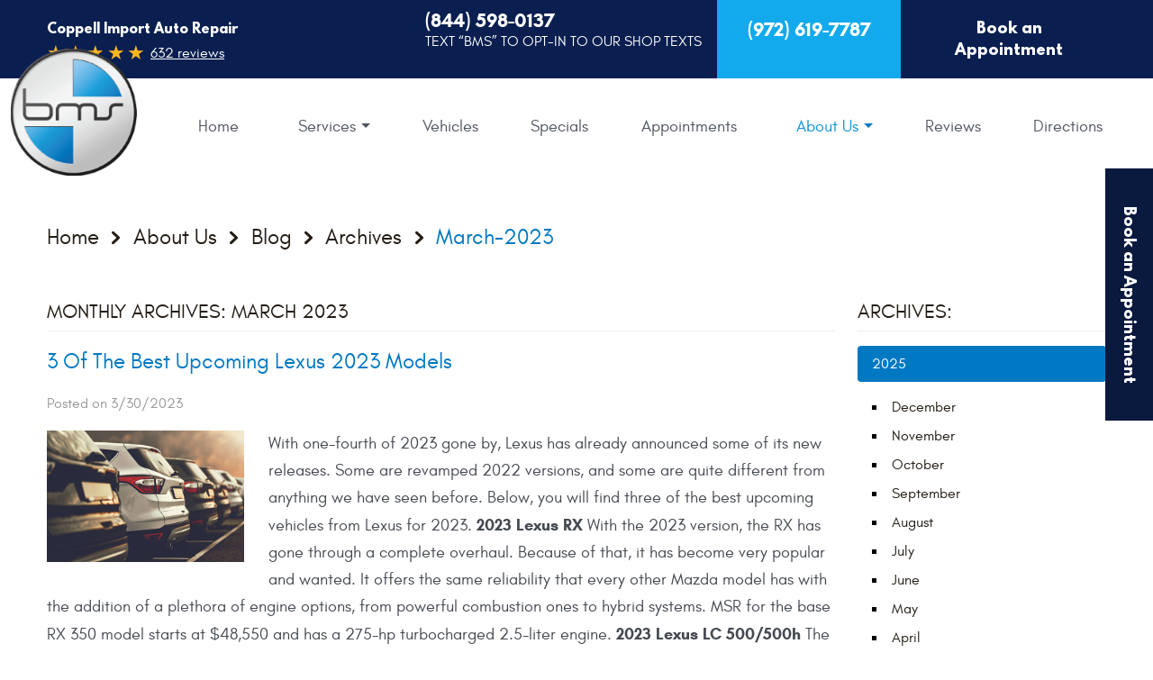

--- FILE ---
content_type: text/html; charset=utf-8
request_url: https://www.bmsdfw.com/blog/archives/march-2023
body_size: 13067
content:
<!DOCTYPE HTML><html lang="en"><!-- HTML Copyright © 2026 Kukui Corporation. All rights reserved. --><head><meta charset="utf-8" /><meta name="viewport" content="width=device-width,initial-scale=1" /><title> Blog - Archives from March-2023 - Bimmer Motor Specialists </title><link rel="canonical" href="https://www.bmsdfw.com/blog/archives/march-2023" /><meta name="robots" content="noindex,nofollow,noarchive,nosnippet" /><meta name="googlebot" content="none,noindex,nofollow,noarchive,nosnippet,noodp,noimageindex" /><meta name="bingbot" content="noindex,nofollow,noarchive,nosnippet,nocache,noodp" /><meta name="msnbot" content="noindex,nofollow,noarchive,nosnippet,nocache,noodp" /><meta name="slurp" content="noindex,nofollow,noarchive,nosnippet,noodp,noydir" /><meta name="teoma" content="noindex,nofollow,noarchive" /><meta name="adsbot-google" content="index,follow,archive,snippet,odp,imageindex" /><meta name="adidxbot" content="index,follow,archive,snippet,cache,odp" /><meta name="description" content="Blog | Archives from March-2023" /><meta property="og:type" content="website" /><meta property="og:locale" content="en_US" /><meta property="og:site_name" content="Bimmer Motor Specialists" /><meta property="og:url" content="https://www.bmsdfw.com/blog/archives/march-2023" /><meta property="og:title" content="Blog - Archives from March-2023 - Bimmer Motor Specialists" /><meta property="og:description" content="Blog | Archives from March-2023" /><meta property="og:image" content="https://www.bmsdfw.com/Files/images/og-image.jpg" /><link rel="alternate" type="application/rss+xml" href="https://www.bmsdfw.com/rss" title="Bimmer Motor Specialists RSS" /><script type="application/ld+json">[{"@context":"https://schema.org","@type":"AutomotiveBusiness","name":"Bimmer Motor Specialists","alternateName":"Coppell Import Auto Repair","telephone":"+1 (972) 619-7787","currenciesAccepted":"USD","priceRange":"$$$","url":"https://www.bmsdfw.com","logo":"https://www.bmsdfw.com/Files/Images/logo.png","image":"https://www.bmsdfw.com/Files/images/google-info-window.jpg","address":{"@type":"PostalAddress","name":"Bimmer Motor Specialists","streetAddress":"932 S Belt Line Rd","addressLocality":"Coppell","addressRegion":"TX","addressCountry":"USA","postalCode":"75019"},"openingHours":["Mon-Fri 07:30-17:30"],"geo":{"@type":"GeoCoordinates","latitude":"32.9459936","longitude":"-96.9930912"},"hasmap":"https://www.google.com/maps/place/32.9459936,-96.9930912/@32.9459936,-96.9930912,17z","aggregateRating":{"@type":"AggregateRating","bestRating":"5","worstRating":"1","ratingCount":"632","ratingValue":"5"},"sameAs":["https://goo.gl/maps/yA1xL7XPCJVGBaPj9","https://www.facebook.com/bimmermotorspecialists/","https://www.yelp.com/biz/bimmer-motor-specialists-coppell","https://www.youtube.com/channel/UCfpUTB1NLUKD2y8vgq2KBPw","https://www.google.com/search?gs_ssp=eJwFwUEKgCAQAEC61ie8dHa1lNYn9ItWJQRFUUmf38y68ZeL0em72oDF7DAvfVqJGqUGVNqTgYlOCSLCw4FQluBmFFLylaXcc2WteBueGFpvzOZSfIw_TQwbew&q=bimmer+motor+specialists+coppell&oq=bimmer+motor+spec&aqs=chrome.2.69i59j69i57j46j0.5335j0j7&sourceid=chrome&ie=UTF-8#lrd=0x864c2969260956eb:0x9d51bbb93d015cb0,3,,,"]},{"@context":"https://schema.org","@type":"BreadcrumbList","itemListElement":[{"@type":"ListItem","position":"1","item":{"@id":"https://www.bmsdfw.com","name":"Home"}},{"@type":"ListItem","position":"2","item":{"@id":"https://www.bmsdfw.com/about-us","name":"About Us"}},{"@type":"ListItem","position":"3","item":{"@id":"https://www.bmsdfw.com/blog","name":"Blog"}},{"@type":"ListItem","position":"4","item":{"@id":"https://www.bmsdfw.com/blog/archives","name":"Archives"}},{"@type":"ListItem","position":"5","item":{"@id":"https://www.bmsdfw.com/blog/archives/march-2023","name":"March-2023"}}]}]</script><!-- Global site tag (gtag.js) - Google Ads --><script async src="https://www.googletagmanager.com/gtag/js?id=AW-589883608"></script><script> window.dataLayer = window.dataLayer || []; function gtag(){dataLayer.push(arguments);} gtag('js', new Date()); gtag('config', 'AW-589883608'); gtag('event', 'conversion', {'send_to': 'AW-589883608/CWCSCP-5ot4BENjRo5kC'}); </script><meta name="msvalidate.01" content="16851CC274A0481089A36F987FE92C03" /><meta name="google-site-verification" content="bcCOZOFt_hehKKc5_d-fkdP8tnsb0I5soXc7ESKZNp4" /><!-- KUKUI Google Tag Manager --><script>(function(w,d,s,l,i){w[l]=w[l]||[];w[l].push({'gtm.start': new Date().getTime(),event:'gtm.js'});var f=d.getElementsByTagName(s)[0], j=d.createElement(s),dl=l!='dataLayer'?'&l='+l:'';j.async=true;j.src= 'https://www.googletagmanager.com/gtm.js?id='+i+dl;f.parentNode.insertBefore(j,f); })(window,document,'script','dataLayer','GTM-WN3B54GP');</script><!-- End Google Tag Manager --><meta name="google-site-verification" content="U0SZsol9pUn-ExeYsnNNkofR55kNQQkZUyiV5uexYxg" /><style type="text/css">/*! * Bootstrap v3.3.7 (http://getbootstrap.com) * Copyright 2011-2018 Twitter, Inc. * Licensed under MIT (https://github.com/twbs/bootstrap/blob/master/LICENSE) */ /*! * Generated using the Bootstrap Customizer (<none>) * Config saved to config.json and <none> */ /*! normalize.css v3.0.3 | MIT License | github.com/necolas/normalize.css */ *{outline:0;margin:0;border:0;padding:0}*,*:before,*:after{-webkit-box-sizing:border-box;box-sizing:border-box}html{-ms-overflow-style:scrollbar;-ms-text-size-adjust:100%;-webkit-text-size-adjust:100%;-webkit-tap-highlight-color:rgba(0,0,0,0)}article,aside,details,figcaption,figure,footer,header,hgroup,main,menu,nav,section,summary{display:block}:focus{outline:0}[tabindex="-1"]:focus{outline:0!important}b,strong{font-weight:bolder}a{text-decoration:none}a:hover,a:focus,a:active{outline:0;text-decoration:underline}a:not([href]):not([tabindex]){color:inherit;text-decoration:none}a:not([href]):not([tabindex]):hover,a:not([href]):not([tabindex]):focus{color:inherit;text-decoration:none}a:not([href]):not([tabindex]):focus{outline:0}img{max-width:100%;height:auto;border:0;-ms-interpolation-mode:bicubic;vertical-align:middle}svg{overflow:hidden;vertical-align:middle}iframe,embed,object,video,audio,canvas{display:inline-block;max-width:100%}audio:not([controls]){display:none;height:0}template{display:none}[hidden]{display:none}.container{margin-right:auto;margin-left:auto;padding-left:12px;padding-right:12px}@media(min-width:768px){.container{width:744px}}@media(min-width:992px){.container{width:964px}}@media(min-width:1224px){.container{width:1200px}}@media(min-width:1620px){.container{width:1596px}}.container-fluid{margin-right:auto;margin-left:auto;padding-left:12px;padding-right:12px}.row{margin-left:-12px;margin-right:-12px}.col-xs-1,.col-sm-1,.col-md-1,.col-lg-1,.col-xs-2,.col-sm-2,.col-md-2,.col-lg-2,.col-xs-3,.col-sm-3,.col-md-3,.col-lg-3,.col-xs-4,.col-sm-4,.col-md-4,.col-lg-4,.col-xs-5,.col-sm-5,.col-md-5,.col-lg-5,.col-xs-6,.col-sm-6,.col-md-6,.col-lg-6,.col-xs-7,.col-sm-7,.col-md-7,.col-lg-7,.col-xs-8,.col-sm-8,.col-md-8,.col-lg-8,.col-xs-9,.col-sm-9,.col-md-9,.col-lg-9,.col-xs-10,.col-sm-10,.col-md-10,.col-lg-10,.col-xs-11,.col-sm-11,.col-md-11,.col-lg-11,.col-xs-12,.col-sm-12,.col-md-12,.col-lg-12{position:relative;min-height:1px;padding-left:12px;padding-right:12px}.col-no-padding{padding:0!important}.col-xs-1,.col-xs-2,.col-xs-3,.col-xs-4,.col-xs-5,.col-xs-6,.col-xs-7,.col-xs-8,.col-xs-9,.col-xs-10,.col-xs-11,.col-xs-12{float:left}.col-xs-12{width:100%}.col-xs-11{width:91.66666667%}.col-xs-10{width:83.33333333%}.col-xs-9{width:75%}.col-xs-8{width:66.66666667%}.col-xs-7{width:58.33333333%}.col-xs-6{width:50%}.col-xs-5{width:41.66666667%}.col-xs-4{width:33.33333333%}.col-xs-3{width:25%}.col-xs-2{width:16.66666667%}.col-xs-1{width:8.33333333%}.col-xs-pull-12{right:100%}.col-xs-pull-11{right:91.66666667%}.col-xs-pull-10{right:83.33333333%}.col-xs-pull-9{right:75%}.col-xs-pull-8{right:66.66666667%}.col-xs-pull-7{right:58.33333333%}.col-xs-pull-6{right:50%}.col-xs-pull-5{right:41.66666667%}.col-xs-pull-4{right:33.33333333%}.col-xs-pull-3{right:25%}.col-xs-pull-2{right:16.66666667%}.col-xs-pull-1{right:8.33333333%}.col-xs-pull-0{right:auto}.col-xs-push-12{left:100%}.col-xs-push-11{left:91.66666667%}.col-xs-push-10{left:83.33333333%}.col-xs-push-9{left:75%}.col-xs-push-8{left:66.66666667%}.col-xs-push-7{left:58.33333333%}.col-xs-push-6{left:50%}.col-xs-push-5{left:41.66666667%}.col-xs-push-4{left:33.33333333%}.col-xs-push-3{left:25%}.col-xs-push-2{left:16.66666667%}.col-xs-push-1{left:8.33333333%}.col-xs-push-0{left:auto}.col-xs-offset-12{margin-left:100%}.col-xs-offset-11{margin-left:91.66666667%}.col-xs-offset-10{margin-left:83.33333333%}.col-xs-offset-9{margin-left:75%}.col-xs-offset-8{margin-left:66.66666667%}.col-xs-offset-7{margin-left:58.33333333%}.col-xs-offset-6{margin-left:50%}.col-xs-offset-5{margin-left:41.66666667%}.col-xs-offset-4{margin-left:33.33333333%}.col-xs-offset-3{margin-left:25%}.col-xs-offset-2{margin-left:16.66666667%}.col-xs-offset-1{margin-left:8.33333333%}.col-xs-offset-0{margin-left:0%}@media(min-width:768px){.col-sm-1,.col-sm-2,.col-sm-3,.col-sm-4,.col-sm-5,.col-sm-6,.col-sm-7,.col-sm-8,.col-sm-9,.col-sm-10,.col-sm-11,.col-sm-12{float:left}.col-sm-12{width:100%}.col-sm-11{width:91.66666667%}.col-sm-10{width:83.33333333%}.col-sm-9{width:75%}.col-sm-8{width:66.66666667%}.col-sm-7{width:58.33333333%}.col-sm-6{width:50%}.col-sm-5{width:41.66666667%}.col-sm-4{width:33.33333333%}.col-sm-3{width:25%}.col-sm-2{width:16.66666667%}.col-sm-1{width:8.33333333%}.col-sm-pull-12{right:100%}.col-sm-pull-11{right:91.66666667%}.col-sm-pull-10{right:83.33333333%}.col-sm-pull-9{right:75%}.col-sm-pull-8{right:66.66666667%}.col-sm-pull-7{right:58.33333333%}.col-sm-pull-6{right:50%}.col-sm-pull-5{right:41.66666667%}.col-sm-pull-4{right:33.33333333%}.col-sm-pull-3{right:25%}.col-sm-pull-2{right:16.66666667%}.col-sm-pull-1{right:8.33333333%}.col-sm-pull-0{right:auto}.col-sm-push-12{left:100%}.col-sm-push-11{left:91.66666667%}.col-sm-push-10{left:83.33333333%}.col-sm-push-9{left:75%}.col-sm-push-8{left:66.66666667%}.col-sm-push-7{left:58.33333333%}.col-sm-push-6{left:50%}.col-sm-push-5{left:41.66666667%}.col-sm-push-4{left:33.33333333%}.col-sm-push-3{left:25%}.col-sm-push-2{left:16.66666667%}.col-sm-push-1{left:8.33333333%}.col-sm-push-0{left:auto}.col-sm-offset-12{margin-left:100%}.col-sm-offset-11{margin-left:91.66666667%}.col-sm-offset-10{margin-left:83.33333333%}.col-sm-offset-9{margin-left:75%}.col-sm-offset-8{margin-left:66.66666667%}.col-sm-offset-7{margin-left:58.33333333%}.col-sm-offset-6{margin-left:50%}.col-sm-offset-5{margin-left:41.66666667%}.col-sm-offset-4{margin-left:33.33333333%}.col-sm-offset-3{margin-left:25%}.col-sm-offset-2{margin-left:16.66666667%}.col-sm-offset-1{margin-left:8.33333333%}.col-sm-offset-0{margin-left:0%}}@media(min-width:992px){.col-md-1,.col-md-2,.col-md-3,.col-md-4,.col-md-5,.col-md-6,.col-md-7,.col-md-8,.col-md-9,.col-md-10,.col-md-11,.col-md-12{float:left}.col-md-12{width:100%}.col-md-11{width:91.66666667%}.col-md-10{width:83.33333333%}.col-md-9{width:75%}.col-md-8{width:66.66666667%}.col-md-7{width:58.33333333%}.col-md-6{width:50%}.col-md-5{width:41.66666667%}.col-md-4{width:33.33333333%}.col-md-3{width:25%}.col-md-2{width:16.66666667%}.col-md-1{width:8.33333333%}.col-md-pull-12{right:100%}.col-md-pull-11{right:91.66666667%}.col-md-pull-10{right:83.33333333%}.col-md-pull-9{right:75%}.col-md-pull-8{right:66.66666667%}.col-md-pull-7{right:58.33333333%}.col-md-pull-6{right:50%}.col-md-pull-5{right:41.66666667%}.col-md-pull-4{right:33.33333333%}.col-md-pull-3{right:25%}.col-md-pull-2{right:16.66666667%}.col-md-pull-1{right:8.33333333%}.col-md-pull-0{right:auto}.col-md-push-12{left:100%}.col-md-push-11{left:91.66666667%}.col-md-push-10{left:83.33333333%}.col-md-push-9{left:75%}.col-md-push-8{left:66.66666667%}.col-md-push-7{left:58.33333333%}.col-md-push-6{left:50%}.col-md-push-5{left:41.66666667%}.col-md-push-4{left:33.33333333%}.col-md-push-3{left:25%}.col-md-push-2{left:16.66666667%}.col-md-push-1{left:8.33333333%}.col-md-push-0{left:auto}.col-md-offset-12{margin-left:100%}.col-md-offset-11{margin-left:91.66666667%}.col-md-offset-10{margin-left:83.33333333%}.col-md-offset-9{margin-left:75%}.col-md-offset-8{margin-left:66.66666667%}.col-md-offset-7{margin-left:58.33333333%}.col-md-offset-6{margin-left:50%}.col-md-offset-5{margin-left:41.66666667%}.col-md-offset-4{margin-left:33.33333333%}.col-md-offset-3{margin-left:25%}.col-md-offset-2{margin-left:16.66666667%}.col-md-offset-1{margin-left:8.33333333%}.col-md-offset-0{margin-left:0%}}@media(min-width:1224px){.col-lg-1,.col-lg-2,.col-lg-3,.col-lg-4,.col-lg-5,.col-lg-6,.col-lg-7,.col-lg-8,.col-lg-9,.col-lg-10,.col-lg-11,.col-lg-12{float:left}.col-lg-12{width:100%}.col-lg-11{width:91.66666667%}.col-lg-10{width:83.33333333%}.col-lg-9{width:75%}.col-lg-8{width:66.66666667%}.col-lg-7{width:58.33333333%}.col-lg-6{width:50%}.col-lg-5{width:41.66666667%}.col-lg-4{width:33.33333333%}.col-lg-3{width:25%}.col-lg-2{width:16.66666667%}.col-lg-1{width:8.33333333%}.col-lg-pull-12{right:100%}.col-lg-pull-11{right:91.66666667%}.col-lg-pull-10{right:83.33333333%}.col-lg-pull-9{right:75%}.col-lg-pull-8{right:66.66666667%}.col-lg-pull-7{right:58.33333333%}.col-lg-pull-6{right:50%}.col-lg-pull-5{right:41.66666667%}.col-lg-pull-4{right:33.33333333%}.col-lg-pull-3{right:25%}.col-lg-pull-2{right:16.66666667%}.col-lg-pull-1{right:8.33333333%}.col-lg-pull-0{right:auto}.col-lg-push-12{left:100%}.col-lg-push-11{left:91.66666667%}.col-lg-push-10{left:83.33333333%}.col-lg-push-9{left:75%}.col-lg-push-8{left:66.66666667%}.col-lg-push-7{left:58.33333333%}.col-lg-push-6{left:50%}.col-lg-push-5{left:41.66666667%}.col-lg-push-4{left:33.33333333%}.col-lg-push-3{left:25%}.col-lg-push-2{left:16.66666667%}.col-lg-push-1{left:8.33333333%}.col-lg-push-0{left:auto}.col-lg-offset-12{margin-left:100%}.col-lg-offset-11{margin-left:91.66666667%}.col-lg-offset-10{margin-left:83.33333333%}.col-lg-offset-9{margin-left:75%}.col-lg-offset-8{margin-left:66.66666667%}.col-lg-offset-7{margin-left:58.33333333%}.col-lg-offset-6{margin-left:50%}.col-lg-offset-5{margin-left:41.66666667%}.col-lg-offset-4{margin-left:33.33333333%}.col-lg-offset-3{margin-left:25%}.col-lg-offset-2{margin-left:16.66666667%}.col-lg-offset-1{margin-left:8.33333333%}.col-lg-offset-0{margin-left:0%}}.clearfix:before,.clearfix:after,.container:before,.container:after,.container-fluid:before,.container-fluid:after,.row:before,.row:after{content:"";display:block}.clearfix:after,.container:after,.container-fluid:after,.row:after{clear:both}.pull-right{float:right!important}.pull-left{float:left!important}@media(max-width:767px){.pull-xs-left{float:left!important}.pull-xs-right{float:right!important}}@media(min-width:768px) and (max-width:991px){.pull-sm-left{float:left!important}.pull-sm-right{float:right!important}}@media(min-width:992px) and (max-width:1223px){.pull-md-left{float:left!important}.pull-md-right{float:right!important}}@media(min-width:1224px){.pull-lg-left{float:left!important}.pull-lg-right{float:right!important}}.visible-xs,.visible-sm,.visible-md,.visible-lg{display:none!important}.visible-xs-block,.visible-xs-inline,.visible-xs-inline-block,.visible-sm-block,.visible-sm-inline,.visible-sm-inline-block,.visible-md-block,.visible-md-inline,.visible-md-inline-block,.visible-lg-block,.visible-lg-inline,.visible-lg-inline-block{display:none!important}@media(max-width:767px){.visible-xs{display:block!important}}@media(min-width:768px) and (max-width:991px){.visible-sm{display:block!important}}@media(min-width:992px) and (max-width:1223px){.visible-md{display:block!important}}@media(min-width:1224px){.visible-lg{display:block!important}}@media(max-width:767px){.hidden-xs{display:none!important}}@media(min-width:768px) and (max-width:991px){.hidden-sm{display:none!important}}@media(min-width:992px) and (max-width:1223px){.hidden-md{display:none!important}}@media(min-width:1224px){.hidden-lg{display:none!important}}.col-xs-text-right{text-align:right}.col-xs-text-left{text-align:left}.col-xs-text-center{text-align:center}@media(min-width:768px){.col-sm-text-right{text-align:right}.col-sm-text-left{text-align:left}.col-sm-text-center{text-align:center}}@media(min-width:992px){.col-md-text-right{text-align:right}.col-md-text-left{text-align:left}.col-md-text-center{text-align:center}}@media(min-width:1224px){.col-lg-text-right{text-align:right}.col-lg-text-left{text-align:left}.col-lg-text-center{text-align:center}}.sr-only{position:absolute;width:1px;height:1px;margin:-1px;padding:0;overflow:hidden;clip:rect(0,0,0,0);border:0}.sr-only-focusable:active,.sr-only-focusable:focus{position:static;width:auto;height:auto;margin:0;overflow:visible;clip:auto}.img-responsive{display:block;max-width:100%;height:auto}.center-block{display:block;margin-left:auto;margin-right:auto}.hide{display:none!important}.show{display:block!important}.invisible{visibility:hidden}.hidden{display:none!important}@-ms-viewport{width:device-width;}@font-face{font-family:'Glacial';font-weight:400;font-style:normal;src:url("https://cdn.kukui.com/fonts/glacial/glacialindifference-regular-webfont.woff2") format("woff2"),url("https://cdn.kukui.com/fonts/glacial/glacialindifference-regular-webfont.woff") format("woff"),url("https://cdn.kukui.com/fonts/glacial/glacialindifference-regular-webfont.ttf") format("truetype");font-display:swap}@font-face{font-family:'Glacial';font-weight:700;font-style:normal;src:url("https://cdn.kukui.com/fonts/glacial/glacialindifference-bold-webfont.woff2") format("woff2"),url("https://cdn.kukui.com/fonts/glacial/glacialindifference-bold-webfont.woff") format("woff"),url("https://cdn.kukui.com/fonts/glacial/glacialindifference-bold-webfont.ttf") format("truetype");font-display:swap}@font-face{font-family:'League Spartan';font-weight:700;font-style:normal;src:url('https://cdn.kukui.com/fonts/league-spartan/leaguespartan-bold-webfont.woff2') format('woff2'),url('https://cdn.kukui.com/fonts/league-spartan/leaguespartan-bold-webfont.woff') format('woff'),url('https://cdn.kukui.com/fonts/league-spartan/leaguespartan-bold-webfont.ttf') format('truetype');font-display:swap}@font-face{font-family:'cms';font-weight:normal;font-style:normal;src:url("/Themes/Automotive/Assets/fonts/cms/cms.woff2") format("woff2"),url("/Themes/Automotive/Assets/fonts/cms/cms.woff") format("woff"),url("/Themes/Automotive/Assets/fonts/cms/cms.ttf") format("truetype");font-display:swap}html,body{height:100%;font-size:16px;line-height:1.5;font-family:"Glacial",Arial,sans-serif}.wrapper{display:-webkit-box;display:-ms-flexbox;display:flex;flex-direction:column;max-width:1920px;height:100%;margin:0 auto}.main,.header,.footer{flex-grow:0;flex-shrink:0;flex-basis:auto}.main{z-index:0;position:relative;flex-grow:1}.module{margin-bottom:2rem}.uic-hidden{display:none}.uic-active,.uic-visible{display:initial}.flex{display:-webkit-box;display:-ms-flexbox;display:flex;-webkit-flex-wrap:wrap;-ms-flex-wrap:wrap;flex-wrap:wrap;flex-direction:column;align-items:center;justify-content:center}.header{position:relative;z-index:1;text-align:center;background-color:#0a1f50}.header .hd-info{margin:0 -.75rem}.hd-info>div{padding:0 .75rem}.header .hd-logo-box{position:relative;margin-top:4.25rem;margin-bottom:1.25rem}.hd-logo-box a{display:inline-block;max-width:100%}.hd-logo-box img{display:block;width:171px;height:auto;max-width:100%;margin:0}.header .hd-review{margin:1rem 0}.hd-review .hd-keywords{display:inline-block;margin:0 .25rem 0 0;color:#fff;font-weight:700;font-size:.9375rem;font-family:"League Spartan",Arial,sans-serif;vertical-align:middle}.hd-review .reviews-rating{display:inline-block;vertical-align:middle}.hd-review .reviews-rating:before{display:inline-block;content:'★★★★★';padding-right:.25rem;color:#ffb720;font:400 22px/1 Arial,sans-serif;letter-spacing:.1em;vertical-align:middle}.hd-review .reviews-rating a{display:inline-block;color:#fff;font-weight:400;font-size:1rem;text-decoration:underline;vertical-align:middle}.hd-review .reviews-rating a:hover{text-decoration:none}.hd-text-opt-in{margin:.5rem 0;text-align:center}.hd-label{display:block;color:#fff;font-weight:400;font-size:1rem}.hd-text-opt-in .opt-text{display:inline-block;color:#fff;font-size:1rem;text-transform:uppercase;line-height:1}.hd-text-opt-in .hd-phone{display:inline-block;color:#fff;font-weight:700;font-size:1.375rem;text-decoration:none;line-height:1em;vertical-align:middle;-moz-transition:all .3s ease-in-out;-o-transition:all .3s ease-in-out;-webkit-transition:all .3s ease-in-out;transition:all .3s ease-in-out}.hd-text-opt-in .hd-phone:focus,.hd-text-opt-in .hd-phone:hover,.hd-text-opt-in .hd-phone:active{color:#12aaed}.hd-phone-box{background-color:#12aaed}.hd-phone-box a{display:inline-block;padding:.6875rem 1.25rem;color:#fff;font-weight:700;font-size:1.375rem;text-decoration:none;line-height:2em;vertical-align:middle;-moz-transition:all .3s ease-in-out;-o-transition:all .3s ease-in-out;-webkit-transition:all .3s ease-in-out;transition:all .3s ease-in-out}.hd-phone-box a strong{display:block;color:inherit;font:inherit}.hd-phone-box a:focus,.hd-phone-box a:hover,.hd-phone-box a:active{color:#0a1f50}.hd-appointments-box{background-color:#0a1f50}.hd-appointments-box a{display:inline-block;padding:1.1875rem 1.25rem 1.25rem;background-color:transparent;color:#fff;font-weight:700;font-size:1.125rem;font-family:"League Spartan",Arial,sans-serif;vertical-align:top;-webkit-transition:all .3s ease-in-out;-moz-transition:all .3s ease-in-out;-o-transition:all .3s ease-in-out;transition:all .3s ease-in-out}.hd-appointments-box a:focus,.hd-appointments-box a:hover,.hd-appointments-box a:active{color:#12aaed;text-decoration:none}.nav-trigger{z-index:20;display:block;position:fixed;top:0;right:0;width:55px;height:50px;padding:10px;background:#343434;background:rgba(52,52,52,.75);color:rgba(0,0,0,0);font-size:.01em}.nav-trigger .icon{position:absolute;display:block;top:50%;left:12px;right:12px;width:auto;height:4px;border-radius:.25rem;background-color:#fff;-webkit-transform:translateY(-50%);-ms-transform:translateY(-50%);transform:translateY(-50%);-webkit-transition:background-color .2s linear;-o-transition:background-color .2s linear;transition:background-color .2s linear}.nav-trigger .icon:before,.nav-trigger .icon:after{display:block;content:'';position:absolute;left:0;width:100%;height:100%;background-color:#fff;border-radius:.25rem;-webkit-transition:-webkit-transform .2s linear;transition:-webkit-transform .2s linear;-o-transition:transform .2s linear;transition:transform .2s linear;transition:transform .2s linear,-webkit-transform .2s linear}.nav-trigger .icon:before{-webkit-transform:translateY(-10px);-ms-transform:translateY(-10px);transform:translateY(-10px)}.nav-trigger .icon:after{-webkit-transform:translateY(10px);-ms-transform:translateY(10px);transform:translateY(10px)}.nav-trigger.menu-open span{background-color:transparent}.nav-trigger.menu-open span:before{-webkit-transform:translateY(0) rotate(-45deg);-ms-transform:translateY(0) rotate(-45deg);transform:translateY(0) rotate(-45deg)}.nav-trigger.menu-open span:after{-webkit-transform:translateY(0) rotate(45deg);-ms-transform:translateY(0) rotate(45deg);transform:translateY(0) rotate(45deg)}.nav ul{list-style:none;margin:0;padding:0 0 0 1rem;text-align:left}.nav ul.static{margin-top:4rem}.nav ul.dynamic{display:none}.nav li{position:relative;display:block}.nav li.has-dynamic:before{z-index:2;position:absolute;content:"";top:1rem;right:.25rem;display:block;border:5px solid transparent;border-top:5px solid #4f555e;-moz-transition:all .3s ease-in-out;-o-transition:all .3s ease-in-out;-webkit-transition:all .3s ease-in-out;transition:all .3s ease-in-out}.nav li.has-dynamic:hover:before,.nav li.selected.has-dynamic:before{border-top:5px solid #0079c2}.nav li.has-dynamic>a{padding-right:1.125rem}.nav li a{position:relative;display:block;padding:.375rem .3125rem;color:#4f555e;font-weight:400;font-size:1.125rem;text-decoration:none;-moz-transition:all .3s ease-in-out;-o-transition:all .3s ease-in-out;-webkit-transition:all .3s ease-in-out;transition:all .3s ease-in-out}.nav li a:hover,.nav li:hover>a,.nav li a.selected{color:#0b92db}@media(max-width:991px){.nav{z-index:15;position:fixed;top:0;right:0;width:100%;height:100%;background-color:rgba(252,252,252,.98);overflow-y:auto;-webkit-transition:opacity .3s ease-in-out,visibility .2s linear;-o-transition:opacity .3s ease-in-out,visibility .2s linear;transition:opacity .3s ease-in-out,visibility .2s linear}.nav.nav-hidden{opacity:0;visibility:hidden;pointer-events:none}.nav.nav-visible{opacity:1;visibility:visible;pointer-events:all}.nav li:hover>ul,.nav li:focus>ul,.nav li:active>ul{display:block}}.breadcrumbs-section{position:relative}.breadcrumbs{list-style:none;padding:3rem 0 1rem}.breadcrumbs li{display:inline-block;color:#241d15;font-weight:400;font-size:1.125rem}.breadcrumbs li:after{display:inline-block;padding:0 1em;content:"";color:inherit;font:normal .6em/1 'cms';vertical-align:middle}.breadcrumbs li:last-child:after{display:none}.breadcrumbs li a{color:inherit;font:inherit;vertical-align:middle}.breadcrumbs li a:hover,.breadcrumbs li a:focus,.breadcrumbs li a:active{color:#0079c2;text-decoration:none}.breadcrumbs li:last-child>a{color:#0079c2;cursor:default}.rating{display:inline-block;position:relative;z-index:1;font-size:0;vertical-align:middle}.rating:before,.rating:after{display:inline-block;overflow:hidden;position:relative;top:0;left:0;color:#a1a7a8;font:20px/1.4 'cms';letter-spacing:.2em;content:'';white-space:nowrap;text-indent:.2em}.rating:after{position:absolute;color:#0079c2}.rating.rating-00:after{width:0}.rating.rating-05:after{width:11.5%}.rating.rating-10:after{width:20%}.rating.rating-15:after{width:30.75%}.rating.rating-20:after{width:40%}.rating.rating-25:after{width:50.25%}.rating.rating-30:after{width:60%}.rating.rating-35:after{width:69.25%}.rating.rating-40:after{width:80%}.rating.rating-45:after{width:88.75%}.rating.rating-50:after{width:100%}.rating.rating-scale{list-style:none;font-size:2.5em;padding:0 .1em;margin-bottom:1em;margin-left:.585em;width:5.85em;height:1em}.rating.rating-scale:before,.rating.rating-scale:after{z-index:-1;position:absolute;top:0;left:0;font-size:inherit;line-height:1em;letter-spacing:.2em}.rating.rating-scale li{position:absolute;top:0;left:-10%;float:left;margin:0 .1em;width:10%;height:100%}.rating.rating-scale li+li{visibility:visible;position:static;left:0;margin:0}.rating.rating-scale input[type="radio"]{display:block;height:100%;width:100%;opacity:0;filter:alpha(opacity=0)}.rating.rating-scale label{display:none}.owl-nav .owl-prev,.owl-nav .owl-next,.navigation .owl-prev,.navigation .owl-next{position:static;display:inline-block;width:3rem;height:3rem;margin:0 .75rem;background-color:rgba(10,31,80,.75);border:1px solid #fff;cursor:pointer;-moz-transition:all .3s ease-in-out;-o-transition:all .3s ease-in-out;-webkit-transition:all .3s ease-in-out;transition:all .3s ease-in-out}.owl-nav .owl-prev:after,.owl-nav .owl-next:after,.navigation .owl-prev:after,.navigation .owl-next:after{display:block;color:#fff;font:20px/3rem 'cms';text-align:center;-moz-transition:all .3s ease-in-out;-o-transition:all .3s ease-in-out;-webkit-transition:all .3s ease-in-out;transition:all .3s ease-in-out}.owl-nav .owl-prev:after,.navigation .owl-prev:after{content:''}.owl-nav .owl-next:after,.navigation .owl-next:after{content:''}.owl-nav .owl-prev:hover,.owl-nav .owl-next:hover,.navigation .owl-prev:hover,.navigation .owl-next:hover{cursor:pointer;background-color:#0a1f50}.owl-nav .owl-prev:hover:after,.owl-nav .owl-next:hover:after,.navigation .owl-prev:hover:after,.navigation .owl-next:hover:after{color:#fff}.progress{width:100%;margin:1rem 0 0}.progress .owl-dot{display:inline-block;margin:0 .5rem;width:.875rem;height:.875rem;background-color:#fff;-webkit-border-radius:50%;-moz-border-radius:50%;border-radius:50%;-webkit-transition:all .3s ease-in-out;-moz-transition:all .3s ease-in-out;-o-transition:all .3s ease-in-out;transition:all .3s ease-in-out}.progress .owl-dot:hover{background-color:#0079c2;cursor:pointer}.progress .owl-dot.active{background-color:#0079c2;cursor:default}@-webkit-keyframes pseudo-fade{0%{opacity:0}100%{opacity:1}}@keyframes pseudo-fade{0%{opacity:0}100%{opacity:1}}.pseudo-lazy{position:relative}.pseudo-lazy:after,.pseudo-lazy:before{pointer-events:none;-webkit-animation:pseudo-fade .75s ease-in-out;-moz-animation:pseudo-fade .75s ease-in-out;-o-animation:pseudo-fade .75s ease-in-out;animation:pseudo-fade .75s ease-in-out}@media(min-width:480px){.header .hd-logo-box{margin-top:.875rem}}@media(min-width:576px) and (max-width:991px){.nav{width:50%}}@media(min-width:768px){.header .hd-info{display:-webkit-box;display:-ms-flexbox;display:flex;-webkit-flex-wrap:wrap;-ms-flex-wrap:wrap;flex-wrap:wrap;flex-direction:row;align-items:center;justify-content:space-around}.breadcrumbs li{font-size:1.5em}.hd-text-opt-in{text-align:left}}@media(min-width:768px) and (max-width:991px){.header .hd-review{width:100%}}@media(min-width:768px) and (max-width:1223px){}@media(min-width:992px){.hd-bottom .hd-info{display:-webkit-box;display:-ms-flexbox;display:flex;-webkit-flex-wrap:wrap;-ms-flex-wrap:wrap;flex-wrap:wrap;flex-direction:row;align-items:stretch;justify-content:space-between}.hd-text-opt-in{flex:0 0 25%;max-width:25%}.header .hd-review{flex-grow:1;margin:0;flex:0 0 26%;max-width:26%;text-align:left}.header .nav-section{background-color:#fff;padding-top:1.75rem;padding-bottom:1.75rem}.nav-wrapper{display:block}.nav-trigger{display:none}.nav ul.static{display:-webkit-box;display:-ms-flexbox;display:flex;-ms-flex-wrap:wrap;flex-wrap:wrap;-ms-flex-pack:justify;justify-content:space-between;margin:0;padding:0}.nav li.static:first-child{margin-left:0}.nav li.static:last-child{margin-right:0}.nav ul.dynamic{z-index:510;position:absolute;top:100%;left:0;display:none;min-width:14rem;padding:0;background-color:rgba(252,252,252,.98);-webkit-box-shadow:5px 5px 10px 0 rgba(0,5,13,.14);-moz-box-shadow:5px 5px 10px 0 rgba(0,5,13,.14);box-shadow:5px 5px 10px 0 rgba(0,5,13,.14)}.nav li:hover>ul,.nav li:focus>ul,.nav li:active>ul{display:block}.nav li>a{padding:.6125rem .75rem}.nav li.static>a{padding:.75rem .25rem}.nav li.static.has-dynamic>a{padding-left:.75rem;padding-right:1.25rem}.nav li.static.has-dynamic:before{top:1.375rem}.nav ul.dynamic ul{top:0;left:100%}.nav li.static:nth-last-of-type(-n+2) ul{right:0;left:auto}.nav li.static:nth-last-of-type(-n+2) li.has-dynamic>ul{right:100%}}@media(min-width:1224px){.header .hd-logo-box{z-index:2;position:absolute;top:1rem;left:.75rem}.header .hd-review{margin:1rem 0;flex:0 0 35%;max-width:35%}.hd-phone-box{flex:0 0 17%;max-width:17%}.hd-appointments-box{flex:0 0 20%;max-width:20%}.hd-text-opt-in{flex:0 0 28%;max-width:28%}}@media(min-width:1224px) and (max-width:1619px){.header .hd-logo-box{top:2.5rem}.hd-logo-box a{max-width:140px}.hd-review .hd-keywords{font-size:.875rem}.hd-appointments-box a{font-size:1rem}.nav-wrapper{padding-left:164px}}@media(min-width:1620px){.template-home .header{z-index:2;position:absolute;top:0;left:0;right:0;background-color:transparent}.hd-top .container{position:relative}.hd-bottom{overflow:hidden;background-color:rgba(10,31,80,.2)}.hd-bottom .hd-info{padding-left:15rem}.hd-appointments-box{z-index:1;position:relative}.hd-appointments-box:before{z-index:-1;position:absolute;content:'';top:0;left:0;bottom:0;width:2000%;background-color:#0a1f50}.header .nav-section .nav{padding-left:15rem}}@media(min-width:992px) and (max-width:1223px){.hd-bottom .hd-info{justify-content:center}}.floating-btn{position:fixed;top:300px;right:-114px;width:280px!important;transform:rotate(90deg);z-index:10}@media(min-width:1921px){.floating-btn{right:calc((100% - 1920px)/2 - 114px)}}@media(max-width:767px){.floating-btn{top:unset;bottom:0;right:0;left:0;transform:rotate(0);border:1px solid #fff!important}}</style><meta name="theme-color" content="#fff"><link type="image/x-icon" href="https://www.bmsdfw.com/favicon.ico?v=2" rel="shortcut icon" /></head><body class="page page-blog template template-blog" itemscope="itemscope" itemtype="https://schema.org/AutomotiveBusiness"><meta itemprop="name" content="Bimmer Motor Specialists" /><meta itemprop="alternateName" content="Coppell Import Auto Repair" /><meta itemprop="image" content="https://www.bmsdfw.com/Files/images/google-info-window.jpg" /><meta itemprop="telephone" content="+1 (972) 619-7787" /><meta itemprop="priceRange" content="$$$" /><!--[if lt IE 9]><script type="text/javascript" src="https://oss.maxcdn.com/html5shiv/3.7.2/html5shiv.min.js"></script><script type="text/javascript" src="https://oss.maxcdn.com/respond/1.4.2/respond.min.js"></script><![endif]--><form method="post" action="./march-2023" id="ctl04" class="wrapper"><div class="aspNetHidden"><input type="hidden" name="__EVENTTARGET" id="__EVENTTARGET" value="" /><input type="hidden" name="__EVENTARGUMENT" id="__EVENTARGUMENT" value="" /><input type="hidden" name="__VIEWSTATE" id="__VIEWSTATE" value="4HR8gQmzJgb/FsgsP/dDqs31FAfx5OqrfKBK+tsKI4XPGicM5OdPbiTuwcWxf6exxei5twaNkMmbmCbIAlgl6v28GnN/cT7C1GWArBNUZzk=" /></div><script data-uic-fixedscript="">window.sclDataSource ={"inDebugMode":false,"inEditMode":false,"locations":[{"id":"Bimmer Motor Specialists","name":"Bimmer Motor Specialists","street":"932 S Belt Line Rd","city":"Coppell","region":"TX","zip":"75019","imageurl":"/Files/Images/google-info-window.jpg","url":"http://bmsdfw.com","lat":"32.9459936","lng":"-96.9930912","phone":"(972) 619-7787","worktime":{"locationID":"Bimmer Motor Specialists","hoursOffset":0,"daysOffset":0,"workingDays":[{"code":1,"daysOffset":null,"intervals":[{"open":"07:30","close":"14:30"}]},{"code":2,"daysOffset":null,"intervals":[{"open":"07:30","close":"14:30"}]},{"code":3,"daysOffset":null,"intervals":[{"open":"07:30","close":"14:30"}]},{"code":4,"daysOffset":null,"intervals":[{"open":"07:30","close":"14:30"}]},{"code":5,"daysOffset":null,"intervals":[{"open":"07:30","close":"14:30"}]}],"enabledDays":[],"disabledDays":[]},"formatedworktime":"Mon - Fri: 7:30 AM - 5:30 PM"}],"appointments":{"worktime":[{"locationID":"Bimmer Motor Specialists","hoursOffset":0,"daysOffset":0,"workingDays":[{"code":1,"daysOffset":null,"intervals":[{"open":"07:30","close":"14:30"}]},{"code":2,"daysOffset":null,"intervals":[{"open":"07:30","close":"14:30"}]},{"code":3,"daysOffset":null,"intervals":[{"open":"07:30","close":"14:30"}]},{"code":4,"daysOffset":null,"intervals":[{"open":"07:30","close":"14:30"}]},{"code":5,"daysOffset":null,"intervals":[{"open":"07:30","close":"14:30"}]}],"enabledDays":[],"disabledDays":[]}]},"directions":{"apikey":""}};</script><a href="javascript:void(0)" onclick="AutoOps.show()" class="btn floating-btn" title="Visit page"> Book an Appointment </a><header class="header"><div class="hd-top"><div class="container"><div class="hd-logo-box"><a href="https://www.bmsdfw.com" title="Bimmer Motor Specialists" class="logo"><img src="https://www.bmsdfw.com/Files/Images/logo.png" alt="Bimmer Motor Specialists" /></a></div></div></div><div class="hd-bottom"><div class="container"><div class="hd-info"><div class="hd-review"><h1 class="hd-keywords"> Coppell Import Auto Repair </h1><div itemscope="itemscope" itemtype="https://data-vocabulary.org/AggregateRating" class="reviews-rating"><meta itemprop="votes" content="632" /><meta itemprop="rating" content="4.95648734177215" /><a href="https://www.bmsdfw.com/reviews" title="See all reviews"> 632&nbsp;reviews </a></div></div><div class="hd-text-opt-in"><a href="sms:8445980137" title="Call Bimmer Motor Specialists" class="hd-phone">(844) 598-0137</a><br /><a href="sms:8445980137?&amp;body=BMS" class="opt-text">Text “BMS” to Opt-In to our Shop Texts</a></div><div itemscope="itemscope" itemtype="https://schema.org/PostalAddress" class="hd-phone-box"><meta itemprop="streetAddress" content="932 S Belt Line Rd" /><meta itemprop="addressLocality" content="Coppell" /><meta itemprop="addressRegion" content="TX" /><meta itemprop="postalCode" content="75019" /><meta itemprop="telephone" content="+1 (972) 619-7787" /><a href="tel:9726197787" title="Call Bimmer Motor Specialists" class="hd-phone"><strong>(972) 619-7787</strong></a></div><div class="hd-appointments-box"><a href="javascript:void(0)" onclick="AutoOps.show()" title="Visit page"> Book an Appointment </a></div></div></div></div><nav class="nav-section"><div class="container"><div class="nav-wrapper"><button class="nav-trigger" type="button" title="Toggle navigation." data-uic-navigation-trigger="header-nav"><span class="icon"></span><span class="sr-only">Toggle Menu</span></button><div data-uic-navigation="header-nav" class="nav nav-hidden"><ul class="static" role="menubar"><li class="static" role="menuitem"><a href="/" title="Home">Home</a></li><li class="static has-dynamic" role="menuitem"><a href="/services" title="Services">Services</a><ul class="dynamic"><li class="dynamic" role="menuitem"><a href="/ac-repair" title="Auto Air Conditioning Repair in Coppell, TX">A/C Repair and Service</a></li><li class="dynamic" role="menuitem"><a href="/bmw-oil-change" title="BMW Oil Change in Coppell, TX">BMW Oil Change</a></li><li class="dynamic" role="menuitem"><a href="/bmw-specialists" title="BMW Specialists in Coppell, TX">BMW Specialists</a></li><li class="dynamic" role="menuitem"><a href="/bmw-service-engine-soon-light" title="BMW Service Engine Soon Light in Coppell, TX">BMW Service Engine Soon Light</a></li><li class="dynamic" role="menuitem"><a href="/brake-repair" title="Brake Repair and Service in Coppell, TX">Brake Repair</a></li><li class="dynamic" role="menuitem"><a href="/computer-diagnostics" title="Auto Computer Diagnostics in Coppell, TX">Computer Diagnostics</a></li><li class="dynamic" role="menuitem"><a href="/engine-repair" title="Engine Repair in Coppell, TX">Engine Repair</a></li><li class="dynamic" role="menuitem"><a href="/scheduled-maintenance" title="Scheduled Vehicle Maintenance in Coppell, TX">Scheduled Maintenance</a></li><li class="dynamic" role="menuitem"><a href="/suspension-repair" title="Suspension Repair in Coppell, TX">Suspension Repair</a></li><li class="dynamic" role="menuitem"><a href="/transmission-service" title="Transmission Service in Coppell, TX ">Transmission Service</a></li></ul></li><li class="static" role="menuitem"><a href="/vehicles" title="Vehicles">Vehicles</a></li><li class="static" role="menuitem"><a href="/coupons" title="Specials">Specials</a></li><li class="static" role="menuitem"><a href="/appointments" title="Appointments">Appointments</a></li><li class="static has-dynamic selected" role="menuitem"><a href="/about-us" title="About Us" class="selected">About Us</a><ul class="dynamic"><li class="dynamic" role="menuitem"><a href="/our-history" title="">Our History</a></li><li class="dynamic" role="menuitem"><a href="/contactus" title="Contact Us">Contact Us</a></li><li class="dynamic selected current" role="menuitem"><a href="/blog" title="Blog" class="selected current">Blog</a></li></ul></li><li class="static" role="menuitem"><a href="/reviews" title="Reviews">Reviews</a></li><li class="static" role="menuitem"><a href="/directions" title="Directions">Directions</a></li></ul></div></div></div></nav></header><div class="main"><div class="breadcrumbs-section"><div class="container"><ul class="breadcrumbs" itemscope="itemscope" itemtype="https://schema.org/BreadcrumbList"><li itemscope itemtype="https://schema.org/ListItem" itemprop="itemListElement"><meta itemprop="url" content="https://www.bmsdfw.com" /><meta itemprop="name" content="Home" /><meta itemprop="position" content="1" /><a itemprop="item" href="https://www.bmsdfw.com" title="Home">Home</a></li><li itemscope itemtype="https://schema.org/ListItem" itemprop="itemListElement"><meta itemprop="url" content="https://www.bmsdfw.com/about-us" /><meta itemprop="name" content="About Us" /><meta itemprop="position" content="2" /><a itemprop="item" href="https://www.bmsdfw.com/about-us" title="About Us">About Us</a></li><li itemscope itemtype="https://schema.org/ListItem" itemprop="itemListElement"><meta itemprop="url" content="https://www.bmsdfw.com/blog" /><meta itemprop="name" content="Blog" /><meta itemprop="position" content="3" /><a itemprop="item" href="https://www.bmsdfw.com/blog" title="Blog">Blog</a></li><li itemscope itemtype="https://schema.org/ListItem" itemprop="itemListElement"><meta itemprop="url" content="https://www.bmsdfw.com/blog/archives" /><meta itemprop="name" content="Archives" /><meta itemprop="position" content="4" /><a itemprop="item" href="https://www.bmsdfw.com/blog/archives" title="Archives">Archives</a></li><li itemscope itemtype="https://schema.org/ListItem" itemprop="itemListElement"><meta itemprop="url" content="https://www.bmsdfw.com/blog/archives/march-2023" /><meta itemprop="name" content="March-2023" /><meta itemprop="position" content="5" /><a itemprop="item" href="https://www.bmsdfw.com/blog/archives/march-2023" title="Archives from March-2023">March-2023</a></li></ul></div></div><div class="container"><div class="row"><div class="col-xs-12 col-sm-8 col-md-9"><div class="row"><div data-module="blogprovider" class="col-xs-12 module module-blogprovider"><div class="row"><div class="col-xs-12 articles-list"><h2>Monthly Archives: March 2023</h2><div class="article-preview" id="article-22"><h3><a href="https://www.bmsdfw.com/blog/3-of-the-best-upcoming-lexus-2023-models" title="3 Of The Best Upcoming Lexus 2023 Models ">3 Of The Best Upcoming Lexus 2023 Models </a></h3><div class="entry-meta">Posted on 3/30/2023</div><div class="entry-content"><img class="img-preview left" src="https://www.bmsdfw.com/Files/Images/Blog/AdobeStock_263918963.jpeg" alt="3 Of The Best Upcoming Lexus 2023 Models " /><p>With one-fourth of 2023 gone by, Lexus has already announced some of its new releases. Some are revamped 2022 versions, and some are quite different from anything we have seen before. Below, you will find three of the best upcoming vehicles from Lexus for 2023. <strong>2023 Lexus RX</strong> With the 2023 version, the RX has gone through a complete overhaul. Because of that, it has become very popular and wanted. It offers the same reliability that every other Mazda model has with the addition of a plethora of engine options, from powerful combustion ones to hybrid systems. MSR for the base RX 350 model starts at $48,550 and has a 275-hp turbocharged 2.5-liter engine. <strong>2023 Lexus LC 500/500h</strong> The LC 500 and 500h are luxury coupes with a modernistic and classy design that offer quite a bit. The LC 500 has a 5.0-liter V8 engine, accompanied by a 10-speed automatic; after all, it&#39;s a performance coupe, so it has to have a big, mean engine. And for the 500h, it is a ... <a href="https://www.bmsdfw.com/blog/3-of-the-best-upcoming-lexus-2023-models" title="Read more ..." class="link link-read-more">read more</a></p></div></div></div></div></div></div></div><div class="col-xs-12 col-sm-4 col-md-3"><div class="row"><div data-module="blogarchivelist" class="col-xs-12 module module-blogarchivelist"><h3><a href="https://www.bmsdfw.com/blog/archives" title="See all archives">Archives:</a></h3><ul><li><a href="https://www.bmsdfw.com/blog/archives/2025" title="See archives for 2025">2025</a><ul><li><a href="https://www.bmsdfw.com/blog/archives/december-2025" title="See archives for December 2025">December</a></li><li><a href="https://www.bmsdfw.com/blog/archives/november-2025" title="See archives for November 2025">November</a></li><li><a href="https://www.bmsdfw.com/blog/archives/october-2025" title="See archives for October 2025">October</a></li><li><a href="https://www.bmsdfw.com/blog/archives/september-2025" title="See archives for September 2025">September</a></li><li><a href="https://www.bmsdfw.com/blog/archives/august-2025" title="See archives for August 2025">August</a></li><li><a href="https://www.bmsdfw.com/blog/archives/july-2025" title="See archives for July 2025">July</a></li><li><a href="https://www.bmsdfw.com/blog/archives/june-2025" title="See archives for June 2025">June</a></li><li><a href="https://www.bmsdfw.com/blog/archives/may-2025" title="See archives for May 2025">May</a></li><li><a href="https://www.bmsdfw.com/blog/archives/april-2025" title="See archives for April 2025">April</a></li><li><a href="https://www.bmsdfw.com/blog/archives/march-2025" title="See archives for March 2025">March</a></li><li><a href="https://www.bmsdfw.com/blog/archives/february-2025" title="See archives for February 2025">February</a></li><li><a href="https://www.bmsdfw.com/blog/archives/january-2025" title="See archives for January 2025">January</a></li></ul></li><li><a href="https://www.bmsdfw.com/blog/archives/2024" title="See archives for 2024">2024</a><ul><li><a href="https://www.bmsdfw.com/blog/archives/december-2024" title="See archives for December 2024">December</a></li><li><a href="https://www.bmsdfw.com/blog/archives/november-2024" title="See archives for November 2024">November</a></li><li><a href="https://www.bmsdfw.com/blog/archives/october-2024" title="See archives for October 2024">October</a></li><li><a href="https://www.bmsdfw.com/blog/archives/september-2024" title="See archives for September 2024">September</a></li><li><a href="https://www.bmsdfw.com/blog/archives/august-2024" title="See archives for August 2024">August</a></li><li><a href="https://www.bmsdfw.com/blog/archives/july-2024" title="See archives for July 2024">July</a></li><li><a href="https://www.bmsdfw.com/blog/archives/june-2024" title="See archives for June 2024">June</a></li><li><a href="https://www.bmsdfw.com/blog/archives/may-2024" title="See archives for May 2024">May</a></li><li><a href="https://www.bmsdfw.com/blog/archives/april-2024" title="See archives for April 2024">April</a></li><li><a href="https://www.bmsdfw.com/blog/archives/march-2024" title="See archives for March 2024">March</a></li><li><a href="https://www.bmsdfw.com/blog/archives/february-2024" title="See archives for February 2024">February</a></li><li><a href="https://www.bmsdfw.com/blog/archives/january-2024" title="See archives for January 2024">January</a></li></ul></li><li><a href="https://www.bmsdfw.com/blog/archives/2023" title="See archives for 2023">2023</a><ul><li><a href="https://www.bmsdfw.com/blog/archives/december-2023" title="See archives for December 2023">December</a></li><li><a href="https://www.bmsdfw.com/blog/archives/november-2023" title="See archives for November 2023">November</a></li><li><a href="https://www.bmsdfw.com/blog/archives/october-2023" title="See archives for October 2023">October</a></li><li><a href="https://www.bmsdfw.com/blog/archives/september-2023" title="See archives for September 2023">September</a></li><li><a href="https://www.bmsdfw.com/blog/archives/august-2023" title="See archives for August 2023">August</a></li><li><a href="https://www.bmsdfw.com/blog/archives/july-2023" title="See archives for July 2023">July</a></li><li><a href="https://www.bmsdfw.com/blog/archives/june-2023" title="See archives for June 2023">June</a></li><li><a href="https://www.bmsdfw.com/blog/archives/may-2023" title="See archives for May 2023">May</a></li><li><a href="https://www.bmsdfw.com/blog/archives/april-2023" title="See archives for April 2023">April</a></li><li><span>March</span></li><li><a href="https://www.bmsdfw.com/blog/archives/february-2023" title="See archives for February 2023">February</a></li><li><a href="https://www.bmsdfw.com/blog/archives/january-2023" title="See archives for January 2023">January</a></li></ul></li></ul><a class="link link-more" href="https://www.bmsdfw.com/blog/archives" title="See all archives"> ... [More]</a></div></div></div></div></div></div><footer class="footer" data-pseudo-lazy="1"><div class="container"><div class="ft-flex"><div class="ft-logo-box"><a href="https://www.bmsdfw.com" title="Bimmer Motor Specialists" class="logo"><img src="https://www.bmsdfw.com/Files/Images/logo.png" alt="Bimmer Motor Specialists" /></a></div><div class="ft-nav-wrapper"><span class="ft-label">Quick Links</span><div data-uic-navigation="footer-nav" class="footer-nav"><ul class="static" role="menubar"><li class="static" role="menuitem"><a href="/" title="BMS | Luxury Import Auto Repair | Foreign Auto Repair Service">Home</a></li><li class="static" role="menuitem"><a href="/vehicles" title="">Vehicles</a></li><li class="static" role="menuitem"><a href="/services" title="">Services</a></li><li class="static" role="menuitem"><a href="/about-us" title="BMS | BMW Repair | Luxury Import Auto Repair">About Us</a></li><li class="static" role="menuitem"><a href="/coupons" title="">Specials</a></li><li class="static" role="menuitem"><a href="/reviews" title="">Reviews</a></li><li class="static" role="menuitem"><a href="/appointments" title="">Appointments</a></li><li class="static" role="menuitem"><a href="/directions" title="">Directions</a></li></ul></div></div><div class="ft-shop-info"><span class="ft-label">Contact Us</span><div class="ft-phone-box"><a href="tel:9726197787" title="Call Bimmer Motor Specialists" class="ft-phone"><strong>(972) 619-7787</strong></a></div><div class="ft-address-box"><a href="https://www.bmsdfw.com/directions" title="Get directions"><span>932 S Belt Line Rd</span>,&nbsp;<span>Coppell, TX 75019</span></a></div><div class="ft-worktime-box"><span class="ft-worktime">Mon - Fri: 7:30 AM - 5:30 PM</span></div></div><div class="ft-directions-wrapper"><label class="ft-label" for="cphFooter_txtStartingLocation">Get Directions</label><div class="ft-input-box"><input name="ctl00$cphFooter$txtStartingLocation" type="text" id="cphFooter_txtStartingLocation" class="input" placeholder="Enter Starting Address" data-uic-map-directionfrom="preview" /><a data-uic-map-trigger="preview" data-uic-map-action="redirect" href="https://www.bmsdfw.com/directions" title="Visit page" class="ft-directions-link"> Get Directions </a></div></div><div class="social"><span class="ft-label">Social Media</span><div><a itemprop="sameAs" target="_blank" href="https://www.facebook.com/bimmermotorspecialists/" title="Visit us on Facebook" rel="nofollow noopener" class="link-facebook">Facebook</a><a itemprop="sameAs" target="_blank" href="https://goo.gl/maps/yA1xL7XPCJVGBaPj9" title="Visit us on Google" rel="nofollow noopener" class="link-googleplus">Google</a><a itemprop="sameAs" target="_blank" href="https://www.yelp.com/biz/bimmer-motor-specialists-coppell" title="Visit us on Yelp" rel="nofollow noopener" class="link-yelp">Yelp</a><a itemprop="sameAs" target="_blank" href="https://www.youtube.com/channel/UCfpUTB1NLUKD2y8vgq2KBPw" title="Visit us on YouTube" rel="nofollow noopener" class="link-youtube">YouTube</a></div></div></div><div class="ft-disclaimers"><div class="ft-photocredits"> <div class="ada-holder" style="position: relative;"><svg style="fill: #f1f1f1;position: absolute;bottom: 10px;left: 10px;" xmlns="http://www.w3.org/2000/svg" width="25" height="33" viewBox="0 0 19 24"><title>Bimmer Motor Specialists is committed to ensuring effective communication and digital accessibility to all users. We are continually improving the user experience for everyone, and apply the relevant accessibility standards to achieve these goals. We welcome your feedback. Please call Bimmer Motor Specialists (214) 766-1153 if you have any issues in accessing any area of our website.</title><path class="cls-1" d="M18.386,19.366a1.438,1.438,0,0,1-1.439,1.31c-0.039,0-.079,0-0.119,0a1.432,1.432,0,0,1-1.323-1.537l0.475-5.742-1.95.107a7.215,7.215,0,0,1-1.255,8.2l-1.868-1.843a4.636,4.636,0,0,0,1.236-3.151A4.763,4.763,0,0,0,4.2,13.239L2.33,11.4A7.408,7.408,0,0,1,6.195,9.511L9.771,5.492,7.745,4.332,5.294,6.489a1.459,1.459,0,0,1-2.041-.115A1.413,1.413,0,0,1,3.37,4.361L6.6,1.515a1.46,1.46,0,0,1,1.688-.169s6.618,3.793,6.629,3.8a1.42,1.42,0,0,1,.645.9,1.655,1.655,0,0,1-.355,1.564L12.436,10.73l5.039-.277a1.458,1.458,0,0,1,1.115.428A1.415,1.415,0,0,1,19,11.993ZM15.913,4.774a2.4,2.4,0,0,1-2.419-2.387,2.419,2.419,0,0,1,4.838,0A2.4,2.4,0,0,1,15.913,4.774ZM2.639,16.708a4.762,4.762,0,0,0,7.418,3.879l1.888,1.863A7.42,7.42,0,0,1,7.391,24,7.342,7.342,0,0,1,0,16.708a7.2,7.2,0,0,1,1.572-4.493L3.46,14.077A4.617,4.617,0,0,0,2.639,16.708Z"/></svg></div> <a href="javascript:void(0);" title="Photo credits" data-lightbox-open="cphFooter_ctl06" class="link link-photocredits">Image credits</a><div id="cphFooter_ctl06" hidden="hidden" data-lightbox-window="cphFooter_ctl06" data-lightbox-template="default" class="mod-lightbox"><ul class="photocredits-list"><li><a class="photo" href="https://www.flickr.com/photos/jaguarcarsmena/6959281236/" rel="follow noopener">JAGUAR 2L I4 Turbocharged</a> by <a class="owner" href="https://www.flickr.com/photos/jaguarcarsmena/" rel="follow noopener">Jaguar MENA</a> / <a class="license" href="https://creativecommons.org/licenses/by/2.0/" rel="follow noopener">CC BY 2.0</a> website - <a class="website" href="https://www.flickr.com/" rel="follow noopener">Flickr.com</a></li></ul></div></div><div class="ft-nap"><span itemprop="address" itemscope="" itemtype="http://schema.org/PostalAddress" class="nap-line">932 S Belt Line Rd Coppell, TX 75019 (214) 766-1153 </span></div><div class="ft-webmaster"><a class="link link-webmaster" target="_blank" href="//kukui.com" rel="nofollow noopener" title="Website by Kukui">Website by <span>kukui</span></a></div></div></div></footer><div class="aspNetHidden"><input type="hidden" name="__EVENTVALIDATION" id="__EVENTVALIDATION" value="du0avKhKijGHeayZ7r+fgVMI4OWssiW9jTRbRVcWyOwX7Ky3bwfuTOkr5IqPS9xpRrWwiTfKkpCiW1qhToOtIJdE/HHZ5sxxCzbJOEFrRz8buFCv0w8jXQnW6t5Ha7wo" /></div><script type="text/javascript"> var theForm = document.forms['ctl04']; if (!theForm) { theForm = document.ctl04; } function __doPostBack(eventTarget, eventArgument) { if (!theForm.onsubmit || (theForm.onsubmit() != false)) { theForm.__EVENTTARGET.value = eventTarget; theForm.__EVENTARGUMENT.value = eventArgument; theForm.submit(); } } </script><script defer type="text/javascript" src="/js/asp-surrogate.js?v=c9VMhZGchHi5Ia-JL11fPQqgQ5pwdcpY53xGJVyKvWg1"></script>
<script type="deferred/javascript">Sys.WebForms.PageRequestManager._initialize('ctl00$ScriptManagerMain', 'ctl04', [], [], [], 90, 'ctl00');</script></form><!-- KUKUI Google Tag Manager (noscript) --><noscript><iframe src="https://www.googletagmanager.com/ns.html?id=GTM-WN3B54GP"height="0" width="0" style="display:none;visibility:hidden"></iframe></noscript><!-- End Google Tag Manager (noscript) --><noscript id="deferred-styles"><link href="/css/default/deferred-theme.css?v=7p-zNjesfl3VwuHb9LxF07Q3atTFXkv6qhumrlIDr5M1" type="text/css" rel="stylesheet" /></noscript><script type="text/javascript">var loadDeferredStyles=function(){var a=document.getElementById("deferred-styles"),b=document.createElement("div");b.innerHTML=a.textContent;document.body.appendChild(b);a.parentElement.removeChild(a)},raf=window.requestAnimationFrame||window.mozRequestAnimationFrame||window.webkitRequestAnimationFrame||window.msRequestAnimationFrame;raf?raf(function(){window.setTimeout(loadDeferredStyles,0)}):window.addEventListener("load",loadDeferredStyles);</script><script defer type="text/javascript" src="/js/default/theme.js?v=X5AU-We_qjC07TU3HwokAQQPTciuzJC21XLmPmxc_2k1"></script><script id="portal-scripts" data-api-key="6ad2c2eb921b447eba4e1196a0957050" data-google-analytics-enabled="true" data-loading-color="25aaec" src="https://portal.autoops.com/portal-scripts.js"></script></body><!-- HTML Copyright © 2026 Kukui Corporation. All rights reserved. --></html>